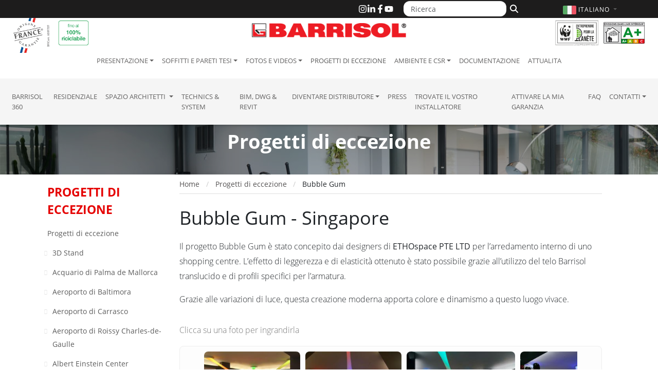

--- FILE ---
content_type: text/html; charset=UTF-8
request_url: https://barrisol.com/it/progetti-di-eccezione/bubble-gum
body_size: 12166
content:
<!DOCTYPE html>
<html lang="it">
  <head>
    <meta charset="utf-8">
    <meta name="viewport" content="width=device-width, initial-scale=1">
    <meta name="description" content="Scoprite i progetti di eccezione Barrisol nel mondo: musei, aeroporti, hotel, sedi prestigiose e architetture iconiche realizzate con le nostre soluzioni innovative.">
    
    <title>Bubble Gum, Singapore - Projet d'exception Barrisol</title>

    
    <link rel="home" href="https://barrisol.com/it" />
    
    <link rel="alternate" href="https://barrisol.com/fr/projets-d-exception/bubble-gum" hreflang="fr" />
    <link rel="alternate" href="https://barrisol.com/de/einzigartige-projekte/bubble-gum" hreflang="de" />
    <link rel="alternate" href="https://barrisol.com/au/exceptional-projects/bubble-gum" hreflang="en-au" />
    <link rel="alternate" href="https://barrisol.com/uk/exceptional-projects/bubble-gum" hreflang="en" />
    <link rel="alternate" href="https://barrisolusa.com/exceptional-projects/bubble-gum" hreflang="en-us" />
    <link rel="alternate" href="https://barrisol.com/es/proyectos-excepcionales/bubble-gum" hreflang="es" />
    <link rel="alternate" href="https://barrisol.com/fr-ca/projets-d-exception/bubble-gum" hreflang="fr-ca" />
    <link rel="alternate" href="https://barrisol.com/en-ca/exceptional-projects/bubble-gum" hreflang="en-ca" />
    <link rel="alternate" href="https://barrisol.com/nl/uitzonderlijke-projecten/kauwgom" hreflang="nl" />

    <link rel="apple-touch-icon" href="https://barrisol.com/view/img/favicon/apple-icon-180x180.png" sizes="180x180">
    <link rel="icon" href="https://barrisol.com/view/img/favicon/favicon-32x32.png" sizes="32x32" type="image/png">
    <link rel="icon" href="https://barrisol.com/view/img/favicon/favicon-16x16.png" sizes="16x16" type="image/png">
    <link rel="manifest" href="https://barrisol.com/view/img/favicon/manifest.json">
    <link rel="icon" href="https://barrisol.com/view/img/favicon/favicon.ico" />

        <link rel="stylesheet" href="/css/bootstrap-custom.min.css?v=2">
    <link rel="preload" href="/fonts/open-sans-300.woff2" as="font" type="font/woff2" crossorigin>
    <link rel="preload" href="/fonts/open-sans-400.woff2" as="font" type="font/woff2" crossorigin>
    <link rel="preload" href="/fonts/open-sans-700.woff2" as="font" type="font/woff2" crossorigin>

    
        <link rel="stylesheet" href="https://barrisol.com/view/css/main.min.css?v=1768558058">

              
            <link rel="stylesheet" href="https://barrisol.com/view/vendor/lightGallery2/css/lightgallery.css?v=4">
      <link rel="stylesheet" href="https://barrisol.com/view/vendor/lightGallery2/css/lg-zoom.css?v=4">
      <link rel="stylesheet" href="https://barrisol.com/view/vendor/lightGallery2/css/custom.css?v=4">
		  <link rel="stylesheet" href="https://barrisol.com/view/vendor/lightSlider/css/lightslider.min.css?v=4">
      <link rel="stylesheet" href="https://barrisol.com/view/css/exceptional-projects.css?v=2500">

                <script>
window.dataLayer=window.dataLayer||[];window.dataLayer.push({'gtm.start':
(new Date).getTime(),event:'gtm.js'});document.addEventListener('DOMContentLoaded',
function(){setTimeout(function(){var e=document.createElement('script');e.async=!0;
e.src='https://www.googletagmanager.com/gtm.js?id=GTM-WT5V72F';
document.head.appendChild(e)},1750)});
</script>
</head>
<body>


  <div class="navbar-wrapper navbar-expand-lg fixed-top">
  
  <div class="header-logo-origine-france-garantie d-none d-lg-block">
      <img src="/view/img/logo-origine-france-bandeau-top.png" class="logo-origine-france-garantie" alt="French Origin Guarenteed Logo">
  </div>
  <div class="header-logo-100-recyclable d-none d-lg-block">
      <img src="/view/img/logo-100-recyclable-it.png" class="img-fluid logo-100-recyclable" alt="100% recyclable">
  </div>


  <div class="header-logo-wwf d-none d-lg-block">
    <a href="https://www.wwf.fr/qui-sommes-nous/entreprises-partenaires/club-entreprendre-pour-la-planete" target="_blank">
      <img src="/view/img/logo-entreprendre-pour-la-planete-wwf-france.png" class="img-fluid logo-wwf" alt="Club Entreprendre Pour la Planète - WWF France">
    </a>
  </div>
  <div class="header-logo-emissions-air-interieur d-none d-lg-block">
    <img src="/view/img/logo-emissions-air-interieur-mini.png" class="img-fluid logo-emissions-air-interieur" alt="Indoor Air Emissions - A+ Certification">
  </div>


  <div class="top-bar d-none d-lg-block">     <div class="container">

    <div id="topHeader-search">
      <form role="search" method="get" action="https://barrisol.com/it/ricerca">
        <div class="input-group">
          <input
            name="q"
            type="text"
            class="form-control"
            placeholder="Ricerca"
            aria-label="Ricerca"
          >
          <button
            type="submit"
            class="btn btn-outline-secondary"
            aria-label="Cerca"
          >
            <svg 
                xmlns="http://www.w3.org/2000/svg" 
                viewBox="0 0 512 512" 
                width="16" 
                height="16" 
                fill="currentColor" 
                aria-hidden="true"
              >
              <path d="M416 208c0 45.9-14.9 88.3-40 122.7L502.6 457.4c12.5 12.5 12.5 32.8 0 45.3s-32.8 12.5-45.3 0L330.7 376c-34.4 25.2-76.8 40-122.7 40C93.1 416 0 322.9 0 208S93.1 0 208 0S416 93.1 416 208zM208 352a144 144 0 1 0 0-288 144 144 0 1 0 0 288z"/>
            </svg>
          </button>
        </div>
      </form>
    </div>

      <div id="topHeader-sociaux">
        <a href="https://www.instagram.com/barrisol.official/" target="_blank" rel="noopener" title="Instagram">
          <svg xmlns="http://www.w3.org/2000/svg" viewBox="0 0 448 512" fill="currentColor">
            <path d="M224.1 141c-63.6 0-114.9 51.3-114.9 114.9s51.3 114.9 114.9 114.9S339 319.5 339 255.9 287.7 141 224.1 141zm0 189.6c-41.1 0-74.7-33.5-74.7-74.7s33.5-74.7 74.7-74.7 74.7 33.5 74.7 74.7-33.6 74.7-74.7 74.7zm146.4-194.3c0 14.9-12 26.8-26.8 26.8-14.9 0-26.8-12-26.8-26.8s12-26.8 26.8-26.8 26.8 12 26.8 26.8zm76.1 27.2c-1.7-35.9-9.9-67.7-36.2-93.9-26.2-26.2-58-34.4-93.9-36.2-37-2.1-147.9-2.1-184.9 0-35.8 1.7-67.6 9.9-93.9 36.1s-34.4 58-36.2 93.9c-2.1 37-2.1 147.9 0 184.9 1.7 35.9 9.9 67.7 36.2 93.9s58 34.4 93.9 36.2c37 2.1 147.9 2.1 184.9 0 35.9-1.7 67.7-9.9 93.9-36.2 26.2-26.2 34.4-58 36.2-93.9 2.1-37 2.1-147.8 0-184.8zM398.8 388c-7.8 19.6-22.9 34.7-42.6 42.6-29.5 11.7-99.5 9-132.1 9s-102.7 2.6-132.1-9c-19.6-7.8-34.7-22.9-42.6-42.6-11.7-29.5-9-99.5-9-132.1s-2.6-102.7 9-132.1c7.8-19.6 22.9-34.7 42.6-42.6 29.5-11.7 99.5-9 132.1-9s102.7-2.6 132.1 9c19.6 7.8 34.7 22.9 42.6 42.6 11.7 29.5 9 99.5 9 132.1s2.7 102.7-9 132.1z"/>
          </svg>
        </a>
        <a href="https://www.linkedin.com/company/barrisol-normalu-sas/" target="_blank" rel="noopener" title="LinkedIn">
          <svg xmlns="http://www.w3.org/2000/svg" viewBox="0 0 448 512" fill="currentColor">
            <path d="M100.28 448H7.4V148.9h92.88zM53.79 108.1C24.09 108.1 0 83.5 0 53.8a53.79 53.79 0 0 1 107.58 0c0 29.7-24.1 54.3-53.79 54.3zM447.9 448h-92.68V302.4c0-34.7-.7-79.2-48.29-79.2-48.29 0-55.69 37.7-55.69 76.7V448h-92.78V148.9h89.08v40.8h1.3c12.4-23.5 42.69-48.3 87.88-48.3 94 0 111.28 61.9 111.28 142.3V448z"/>
          </svg>
        </a>
        <a href="https://www.facebook.com/barrisol" target="_blank" rel="noopener" title="Facebook">
          <svg xmlns="http://www.w3.org/2000/svg" viewBox="0 0 320 512" fill="currentColor">
            <path d="M279.14 288l14.22-92.66h-88.91v-60.13c0-25.35 12.42-50.06 52.24-50.06h40.42V6.26S260.43 0 225.36 0c-73.22 0-121.08 44.38-121.08 124.72v70.62H22.89V288h81.39v224h100.17V288z"/>
          </svg>
        </a>
        <a href="https://youtube.com/Barrisol" target="_blank" rel="noopener" title="YouTube">
          <svg xmlns="http://www.w3.org/2000/svg" viewBox="0 0 576 512" fill="currentColor">
            <path d="M549.655 124.083c-6.281-23.65-24.787-42.276-48.284-48.597C458.781 64 288 64 288 64S117.22 64 74.629 75.486c-23.497 6.322-42.003 24.947-48.284 48.597-11.412 42.867-11.412 132.305-11.412 132.305s0 89.438 11.412 132.305c6.281 23.65 24.787 41.5 48.284 47.821C117.22 448 288 448 288 448s170.78 0 213.371-11.486c23.497-6.321 42.003-24.171 48.284-47.821 11.412-42.867 11.412-132.305 11.412-132.305s0-89.438-11.412-132.305zm-317.51 213.508V175.185l142.739 81.205-142.739 81.201z"/>
          </svg>
        </a>
      </div>

    </div>   </div>   
  <nav class="navbar">

    <div class="brandBlock">
      
      
      <button
        type="button"
        class="navbar-toggler"
        data-bs-toggle="collapse"
        data-bs-target="#navbarCollapse"
        aria-controls="navbarCollapse"
        aria-expanded="false"
        aria-label="Toggle navigation"
      >
          <span class="navbar-toggler-icon"></span>
      </button>

      <div class="container">

        
        <a href="https://barrisol.com/it" rel="home" class="navbar-brand-barrisol">
          <img src="/view/img/barrisol-logo.png" class="logo-barrisol" alt="Barrisol Logo" style="" />
        </a>

        
        <div id="topHeader-lang" class="collapse show">
          <a
            class="dropdown-toggle flags"
            data-bs-toggle="dropdown"
            role="button"
            aria-expanded="false"
            aria-label="Scegli la lingua"
            href="#"
          >
            <svg>
                <use xlink:href="/view/img/lang/flags.svg#flag-it"></use>
            </svg>
            <span class="text">
              Italiano <span class="caret"></span>
            </span>
          </a>
          <ul class="lang-dropdown-menu dropdown-menu dropdown-menu-end">
            <li><a href="https://barrisol.com/fr/projets-d-exception/bubble-gum"><svg><use xlink:href="/view/img/lang/flags.svg#flag-fr"></use></svg>FRANçAIS</a></li>
<li><a href="https://barrisol.com/uk/exceptional-projects/bubble-gum"><svg><use xlink:href="/view/img/lang/flags.svg#flag-uk"></use></svg>ENGLISH</a></li>
<li><a href="https://barrisol.com/de/einzigartige-projekte/bubble-gum"><svg><use xlink:href="/view/img/lang/flags.svg#flag-de"></use></svg>DEUTSCH</a></li>
<li><a href="https://barrisolusa.com/exceptional-projects/bubble-gum"><svg><use xlink:href="/view/img/lang/flags.svg#flag-us"></use></svg>USA - ENGLISH</a></li>
<li><a href="https://barrisol.com/au/exceptional-projects/bubble-gum"><svg><use xlink:href="/view/img/lang/flags.svg#flag-au"></use></svg>AUSTRALIA - ENGLISH</a></li>
<li><a href="https://barrisol.com/fr-ca/projets-d-exception/bubble-gum"><svg><use xlink:href="/view/img/lang/flags.svg#flag-ca"></use></svg>CANADA - FRANçAIS</a></li>
<li><a href="https://barrisol.com/en-ca/exceptional-projects/bubble-gum"><svg><use xlink:href="/view/img/lang/flags.svg#flag-ca"></use></svg>CANADA - ENGLISH</a></li>
<li><a href="https://barrisol.com/es/proyectos-excepcionales/bubble-gum"><svg><use xlink:href="/view/img/lang/flags.svg#flag-es"></use></svg>ESPAñOL</a></li>
<li class="active"><a href="https://barrisol.com/it/progetti-di-eccezione/bubble-gum"><svg><use xlink:href="/view/img/lang/flags.svg#flag-it"></use></svg>ITALIANO</a></li>
<li><a href="https://barrisol.com/nl/uitzonderlijke-projecten/kauwgom"><svg><use xlink:href="/view/img/lang/flags.svg#flag-nl"></use></svg>NETHERLANDS</a></li>
          </ul>
        </div>

      </div>     </div> 
    <div id="navbarCollapse" class="navbar-collapse collapse">

      <div class="navbar-first">
        <ul class="navbar-nav">
          <li class="dropdown"><a href="/it/presentazione" role="button" class="nav-link dropdown-toggle" data-bs-toggle="dropdown" aria-expanded="false">Presentazione</a>
<ul class="dropdown-menu">
<li class="d-none d-sm-block"><a class="dropdown-item" href="/it/presentazione">Presentazione</a></li>
<li><a class="dropdown-item" href="/it/presentazione/storia-dei-soffitti-barrisol">Storia dei soffitti Barrisol</a></li>
<li><a class="dropdown-item" href="/it/presentazione/valori-del-gruppo"> Valori del gruppo</a></li>
<li><a class="dropdown-item" href="/it/presentazione/premi">Premi</a></li>
<li><a class="dropdown-item" href="/it/presentazione/appartenenza-e-certificazioni">Appartenenza e certificazioni</a></li>
<li><a class="dropdown-item" href="/it/presentazione/lavoro-e-stage">Lavoro e stage</a></li>
<li><a class="dropdown-item" href="/it/presentazione/link-utili">Link utili</a></li>
<li><a class="dropdown-item" href="/it/presentazione/partenariati">Partenariati</a></li>
</ul>
</li>
<li class="dropdown"><a href="/it/prodotti" role="button" class="nav-link dropdown-toggle" data-bs-toggle="dropdown" aria-expanded="false">Soffitti e pareti tesi</a>
<ul class="dropdown-menu">
<li class="d-none d-sm-block"><a class="dropdown-item" href="/it/prodotti">Soffitti e pareti tesi</a></li>
<li><a class="dropdown-item" href="/it/prodotti/cose-un-soffitto-teso-barrisol">Cos'è un Soffitto teso Barrisol ?</a></li>
<li><a class="dropdown-item" href="/it/prodotti/gamma-di-prodotti">Gamma di soffitti e pareti tesi</a></li>
<li><a class="dropdown-item" href="/it/prodotti/colori-e-rifiniture">Colori e Rifiniture</a></li>
<li><a class="dropdown-item" href="/it/prodotti/vantaggi">Vantaggi</a></li>
<li><a class="dropdown-item" href="/it/prodotti/sistemi-di-fissaggio">Sistemi di fissaggio</a></li>
<li><a class="dropdown-item" href="/it/prodotti/illuminazione">Illuminazione</a></li>
<li><a class="dropdown-item" href="/it/prodotti/travaux">Lavori di finitura</a></li>
<li><a class="dropdown-item" href="/it/prodotti/garanzia">Garanzia</a></li>
<li><a class="dropdown-item" href="/it/prodotti/sicurezza">Sicurezza</a></li>
</ul>
</li>
<li class="dropdown"><a href="/it/fotos-videos" role="button" class="nav-link dropdown-toggle" data-bs-toggle="dropdown" aria-expanded="false">Fotos e Videos</a>
<ul class="dropdown-menu">
<li><a class="dropdown-item" href="/it/fotos-videos/fotos">Foto di progetti</a></li>
<li><a class="dropdown-item" href="/it/fotos-videos/fotos-privato">Fotos privato</a></li>
<li><a class="dropdown-item" href="/it/fotos-videos/illuminazione-di-design">Foto di illuminazione di design</a></li>
<li><a class="dropdown-item" href="/it/fotos-videos/foto-di-aria-condizionata">Foto di soluzioni per l'aria condizionata</a></li>
<li><a class="dropdown-item" href="/it/fotos-videos/videos-progetti">Videos progetti</a></li>
<li><a class="dropdown-item" href="/it/fotos-videos/tecnica-videos">Video techniche</a></li>
</ul>
</li>
<li><a class="nav-link active" href="/it/progetti-di-eccezione" aria-current="page">Progetti di eccezione</a></li>
<li class="dropdown"><a href="/it/ambiente" role="button" class="nav-link dropdown-toggle" data-bs-toggle="dropdown" aria-expanded="false">Ambiente e CSR</a>
<ul class="dropdown-menu">
<li class="d-none d-sm-block"><a class="dropdown-item" href="/it/ambiente">Ambiente e CSR</a></li>
<li><a class="dropdown-item" href="/it/ambiente/barrisol-ambiente">Barrisol e ambiente</a></li>
<li><a class="dropdown-item" href="/it/ambiente/barrisol-ed-il-management"> Barrisol ed il management</a></li>
<li><a class="dropdown-item" href="/it/ambiente/barrisol-e-l-edilizia"> Barrisol e l'edilizia</a></li>
</ul>
</li>
<li><a class="nav-link" href="/it/documentazione">Documentazione</a></li>
<li><a class="nav-link" href="/it/attualita">Attualita</a></li>
        </ul>
      </div>

      <div class="navbar-second w-100">
        <ul class="navbar-nav">
          <li><a class="nav-link" href="https://barrisol360.com" target="_blank">Barrisol 360</a></li>
<li><a class="nav-link" href="https://barrisol-home.com/en" target="_blank">residenziale</a></li>
<li class="dropdown"><a href="/it/spazio-architetti" role="button" class="nav-link dropdown-toggle" data-bs-toggle="dropdown" aria-expanded="false">Spazio Architetti </a>
<ul class="dropdown-menu">
<li class="d-none d-sm-block"><a class="dropdown-item" href="/it/spazio-architetti">Spazio Architetti </a></li>
<li><a class="dropdown-item" href="/it/spazio-architetti/consigli-generali-di-posa">Consigli generali di posa</a></li>
<li><a class="dropdown-item" href="/it/progetti-di-eccezione">Progetti di eccezione</a></li>
<li><a class="dropdown-item" href="/it/fotos-videos/videos-progetti">Videos progetti</a></li>
<li><a class="dropdown-item" href="/it/prodotti/colori-e-rifiniture">Colori e Rifiniture</a></li>
<li><a class="dropdown-item" href="/it/prodotti/vantaggi">Vantaggi</a></li>
<li><a class="dropdown-item" href="/it/prodotti/sistemi-di-fissaggio">Sistemi di fissaggio</a></li>
<li><a class="dropdown-item" href="/it/prodotti/illuminazione">Illuminazione</a></li>
<li><a class="dropdown-item" href="/it/prodotti/travaux">Lavori di finitura</a></li>
<li><a class="dropdown-item" href="/it/prodotti/garanzia">Garanzia</a></li>
<li><a class="dropdown-item" href="/it/prodotti/sicurezza">Sicurezza</a></li>
<li><a class="dropdown-item" target="_blank" href="https://barrisol.com/profiles/it">Technics & System</a></li>
<li><a class="dropdown-item" href="/it/contatti/richiesta-preventivo">Richiesta preventivo</a></li>
<li><a class="dropdown-item" href="/it/contatti">Contatti</a></li>
</ul>
</li>
<li><a class="nav-link" href="https://barrisol.com/profiles/it" target="_blank">Technics & System</a></li>
<li><a class="nav-link" href="/it/sistemi-di-fissaggio">BIM, DWG & Revit</a></li>
<li class="dropdown"><a href="/it/distributore" role="button" class="nav-link dropdown-toggle" data-bs-toggle="dropdown" aria-expanded="false">Diventare Distributore</a>
<ul class="dropdown-menu">
<li class="d-none d-sm-block"><a class="dropdown-item" href="/it/distributore">Diventare Distributore</a></li>
<li><a class="dropdown-item" href="/it/distributore/diventare-distributore-barrisol">Diventare distributore Barrisol</a></li>
<li><a class="dropdown-item" href="/it/distributore/corsi-di-formazione">Corsi di formazione</a></li>
<li><a class="dropdown-item" href="/it/distributore/strumenti-di-comunicazione">Strumenti di comunicazione</a></li>
<li><a class="dropdown-item" href="/it/contatti">Contatti</a></li>
</ul>
</li>
<li><a class="nav-link" href="/it/press">Press</a></li>
<li><a class="nav-link" href="/it/localizzare-installatore">Trovate il vostro installatore</a></li>
<li><a class="nav-link" href="/it/attivare-garanzia">Attivare la mia garanzia</a></li>
<li><a class="nav-link" href="/it/domande-faq">FAQ</a></li>
<li class="dropdown"><a href="/it/contatti" role="button" class="nav-link dropdown-toggle" data-bs-toggle="dropdown" aria-expanded="false">Contatti</a>
<ul class="dropdown-menu">
<li class="d-none d-sm-block"><a class="dropdown-item" href="/it/contatti">Contatti</a></li>
<li><a class="dropdown-item" href="/it/contatti/richiesta-preventivo">Richiesta preventivo</a></li>
<li><a class="dropdown-item" href="/it/localizzare-installatore">Trovate il vostro installatore</a></li>
<li><a class="dropdown-item" href="/it/contatti/attivare-garanzia">Attivare la mia garanzia</a></li>
<li><a class="dropdown-item" href="/it/contatti/mappa-di-accesso">Mappa di accesso</a></li>
</ul>
</li>
        </ul>
      </div>

    </div> 
  </nav>

</div> 

    <div class="banner" style="background-image: url('/view/img/slides/slide_04.jpg');">
      <span class="banner-text">Progetti di eccezione</span>
    </div>
		<div class="container">
			<div id="wrapper">

        
        <div id="sidebar-wrapper">
          <span class="title">Progetti di eccezione</span>
          <ul class="sidebar-nav"><li><a href="/it/progetti-di-eccezione">Progetti di eccezione</a></li><li style="padding-left: 30px"><a href="https://barrisol.com/it/progetti-di-eccezione/3d-stand"  class="menu-side">3D Stand</a></li><li style="padding-left: 30px"><a href="https://barrisol.com/it/progetti-di-eccezione/acquario-di-palma-de-mallorca"  class="menu-side">Acquario di Palma de Mallorca</a></li><li style="padding-left: 30px"><a href="https://barrisol.com/it/progetti-di-eccezione/aeroporto-di-baltimora"  class="menu-side">Aeroporto di Baltimora</a></li><li style="padding-left: 30px"><a href="https://barrisol.com/it/progetti-di-eccezione/aeroporto-di-carrasco"  class="menu-side">Aeroporto di Carrasco</a></li><li style="padding-left: 30px"><a href="https://barrisol.com/it/progetti-di-eccezione/aeroporto-di-roissy-charles-de-gaulle"  class="menu-side">Aeroporto di Roissy Charles-de-Gaulle</a></li><li style="padding-left: 30px"><a href="https://barrisol.com/it/progetti-di-eccezione/albert-einstein-center"  class="menu-side">Albert Einstein Center</a></li><li style="padding-left: 30px"><a href="https://barrisol.com/it/progetti-di-eccezione/alco-2"  class="menu-side">ALCO 2</a></li><li style="padding-left: 30px"><a href="https://barrisol.com/it/progetti-di-eccezione/apa-nef"  class="menu-side">APA NEF</a></li><li style="padding-left: 30px"><a href="https://barrisol.com/it/progetti-di-eccezione/aquatics-centre"  class="menu-side">Aquatics Centre</a></li><li style="padding-left: 30px"><a href="https://barrisol.com/it/progetti-di-eccezione/arbre-blanc"  class="menu-side">Arbre Blanc</a></li><li style="padding-left: 30px"><a href="https://barrisol.com/it/progetti-di-eccezione/aspire-park-stadium"  class="menu-side">Aspire Park Stadium</a></li><li style="padding-left: 30px"><a href="https://barrisol.com/it/progetti-di-eccezione/assemblea-del-azerbaigian"  class="menu-side">Assemblea del'Azerbaigian</a></li><li style="padding-left: 30px"><a href="https://barrisol.com/it/progetti-di-eccezione/atakule-ankara"  class="menu-side">Atakule Ankara</a></li><li style="padding-left: 30px"><a href="https://barrisol.com/it/progetti-di-eccezione/barrisol-lovegrove"  class="menu-side">Barrisol® LOVEGROVE</a></li><li style="padding-left: 30px"><a href="https://barrisol.com/it/progetti-di-eccezione/bat-headquarters"  class="menu-side">BAT Headquarters</a></li><li style="padding-left: 30px"><a href="https://barrisol.com/it/progetti-di-eccezione/bike-parking"  class="menu-side">Bike Parking</a></li><li style="padding-left: 30px"><a href="https://barrisol.com/it/progetti-di-eccezione/bilbao-airport"  class="menu-side">Bilbao Airport</a></li><li style="padding-left: 30px"><a href="https://barrisol.com/it/progetti-di-eccezione/bocconi-university"  class="menu-side">Bocconi University</a></li><li style="padding-left: 30px"><a href="https://barrisol.com/it/progetti-di-eccezione/borislavka"  class="menu-side">Bořislavka</a></li><li style="padding-left: 30px"><a href="https://barrisol.com/it/progetti-di-eccezione/brisbane-city-hall"  class="menu-side">Brisbane City Hall</a></li><li style="padding-left: 30px"><a href="https://barrisol.com/it/progetti-di-eccezione/bubble-gum"  style="color:#d00b2b; font-weight: 600;" class="menu-side">Bubble Gum</a></li><li style="padding-left: 30px"><a href="https://barrisol.com/it/progetti-di-eccezione/bucarest-sun-plaza"  class="menu-side">Bucarest Sun Plaza</a></li><li style="padding-left: 30px"><a href="https://barrisol.com/it/progetti-di-eccezione/casino-the-13"  class="menu-side">Casino THE 13</a></li><li style="padding-left: 30px"><a href="https://barrisol.com/it/progetti-di-eccezione/ceeac"  class="menu-side">CEEAC</a></li><li style="padding-left: 30px"><a href="https://barrisol.com/it/progetti-di-eccezione/centro-acquatico-del-val-d-europe"  class="menu-side">Centro acquatico del Val-d'Europe</a></li><li style="padding-left: 30px"><a href="https://barrisol.com/it/progetti-di-eccezione/centro-commerciale-victoria"  class="menu-side">Centro commerciale Victoria</a></li><li style="padding-left: 30px"><a href="https://barrisol.com/it/progetti-di-eccezione/centro-culturale"  class="menu-side">Centro culturale</a></li><li style="padding-left: 30px"><a href="https://barrisol.com/it/progetti-di-eccezione/centro-delle-scienze-tecnologiche-cina"  class="menu-side">Centro delle scienze Tecnologiche Cina</a></li><li style="padding-left: 30px"><a href="https://barrisol.com/it/progetti-di-eccezione/cicg"  class="menu-side">CICG</a></li><li style="padding-left: 30px"><a href="https://barrisol.com/it/progetti-di-eccezione/cimb-plaza"  class="menu-side">CIMB Plaza</a></li><li style="padding-left: 30px"><a href="https://barrisol.com/it/progetti-di-eccezione/cineland-lido-di-ostia"  class="menu-side">Cineland Lido di Ostia</a></li><li style="padding-left: 30px"><a href="https://barrisol.com/it/progetti-di-eccezione/cirque-du-soleil"  class="menu-side">Cirque du Soleil</a></li><li style="padding-left: 30px"><a href="https://barrisol.com/it/progetti-di-eccezione/clinique-saint-jean"  class="menu-side">Clinique Saint Jean</a></li><li style="padding-left: 30px"><a href="https://barrisol.com/it/progetti-di-eccezione/colosseo-di-roma"  class="menu-side">Colosseo di Roma</a></li><li style="padding-left: 30px"><a href="https://barrisol.com/it/progetti-di-eccezione/complesso-commerciale-mediacite"  class="menu-side">Complesso commerciale Médiacité</a></li><li style="padding-left: 30px"><a href="https://barrisol.com/it/progetti-di-eccezione/complesso-culturale-a-agstafa"  class="menu-side">Complesso culturale a Aǧstafa</a></li><li style="padding-left: 30px"><a href="https://barrisol.com/it/progetti-di-eccezione/conjunto-santander-guadalajara"  class="menu-side">Conjunto Santander Guadalajara</a></li><li style="padding-left: 30px"><a href="https://barrisol.com/it/progetti-di-eccezione/coral-reef-bracknell-s-water-world"  class="menu-side">Coral Reef Bracknell</a></li><li style="padding-left: 30px"><a href="https://barrisol.com/it/progetti-di-eccezione/ecole-wantzenau"  class="menu-side">École Wantzenau</a></li><li style="padding-left: 30px"><a href="https://barrisol.com/it/progetti-di-eccezione/eindhoven-station"  class="menu-side">Eindhoven Station</a></li><li style="padding-left: 30px"><a href="https://barrisol.com/it/progetti-di-eccezione/erasmus-medical-center"  class="menu-side">Erasmus medical center</a></li><li style="padding-left: 30px"><a href="https://barrisol.com/it/progetti-di-eccezione/expo-2017"  class="menu-side">Expo 'Future Energy' Astana</a></li><li style="padding-left: 30px"><a href="https://barrisol.com/it/progetti-di-eccezione/ezeiza-airport"  class="menu-side">Ezeiza Airport</a></li><li style="padding-left: 30px"><a href="https://barrisol.com/it/progetti-di-eccezione/federation-square"  class="menu-side">Federation Square</a></li><li style="padding-left: 30px"><a href="https://barrisol.com/it/progetti-di-eccezione/fleur-louis-vuitton"  class="menu-side">Fleur Louis Vuitton</a></li><li style="padding-left: 30px"><a href="https://barrisol.com/it/progetti-di-eccezione/fondazione-tapies"  class="menu-side">Fondazione Tàpies</a></li><li style="padding-left: 30px"><a href="https://barrisol.com/it/progetti-di-eccezione/fonderie-di-mulhouse"  class="menu-side">Fonderie di Mulhouse</a></li><li style="padding-left: 30px"><a href="https://barrisol.com/it/progetti-di-eccezione/fonroche-lighting"  class="menu-side">Fonroche Lighting</a></li><li style="padding-left: 30px"><a href="https://barrisol.com/it/progetti-di-eccezione/futurium-berlin"  class="menu-side">Futurium Berlin</a></li><li style="padding-left: 30px"><a href="https://barrisol.com/it/progetti-di-eccezione/georgia-aquarium"  class="menu-side">Georgia Aquarium</a></li><li style="padding-left: 30px"><a href="https://barrisol.com/it/progetti-di-eccezione/grand-central-saint-lazare"  class="menu-side">Grand Central Saint Lazare</a></li><li style="padding-left: 30px"><a href="https://barrisol.com/it/progetti-di-eccezione/grand-egyptian-museum"  class="menu-side">Grand Egyptian Museum</a></li><li style="padding-left: 30px"><a href="https://barrisol.com/it/progetti-di-eccezione/great-ormond-street-hospital"  class="menu-side">Great Ormond Street Hospital</a></li><li style="padding-left: 30px"><a href="https://barrisol.com/it/progetti-di-eccezione/havas-hkx"  class="menu-side">Havas HKX</a></li><li style="padding-left: 30px"><a href="https://barrisol.com/it/progetti-di-eccezione/heldar-aliyev-center"  class="menu-side">Heldar Aliyev Center</a></li><li style="padding-left: 30px"><a href="https://barrisol.com/it/progetti-di-eccezione/hilton-phu-quoc"  class="menu-side">Hilton Phu Quoc</a></li><li style="padding-left: 30px"><a href="https://barrisol.com/it/progetti-di-eccezione/hopital-robert-schuman-in-metz"  class="menu-side">Hopital Robert Schuman in Metz</a></li><li style="padding-left: 30px"><a href="https://barrisol.com/it/progetti-di-eccezione/hotel-w-by-jose-andres"  class="menu-side">Hotel W by Jose Andres</a></li><li style="padding-left: 30px"><a href="https://barrisol.com/it/progetti-di-eccezione/hotel-w-barcelona"  class="menu-side">Hotel W, Barcelona</a></li><li style="padding-left: 30px"><a href="https://barrisol.com/it/progetti-di-eccezione/htc-headquarter"  class="menu-side">HTC Headquarter</a></li><li style="padding-left: 30px"><a href="https://barrisol.com/it/progetti-di-eccezione/ikea-loule"  class="menu-side">IKEA Loulé</a></li><li style="padding-left: 30px"><a href="https://barrisol.com/it/progetti-di-eccezione/instituto-della-visione-e-del-suono"  class="menu-side">Instituto della visione e del suono</a></li><li style="padding-left: 30px"><a href="https://barrisol.com/it/progetti-di-eccezione/isf-academy"  class="menu-side">ISF Academy</a></li><li style="padding-left: 30px"><a href="https://barrisol.com/it/progetti-di-eccezione/jaga"  class="menu-side">Jaga</a></li><li style="padding-left: 30px"><a href="https://barrisol.com/it/progetti-di-eccezione/jaga-truck"  class="menu-side">Jaga truck </a></li><li style="padding-left: 30px"><a href="https://barrisol.com/it/progetti-di-eccezione/jean-charles-de-castelbajac"  class="menu-side">Jean-Charles de Castelbajac</a></li><li style="padding-left: 30px"><a href="https://barrisol.com/it/progetti-di-eccezione/kfh-auto"  class="menu-side">KFH Auto</a></li><li style="padding-left: 30px"><a href="https://barrisol.com/it/progetti-di-eccezione/lacq-festival-hall"  class="menu-side">Lacq festival hall</a></li><li style="padding-left: 30px"><a href="https://barrisol.com/it/progetti-di-eccezione/le-tigri-barrisol"  class="menu-side">Le tigri Barrisol</a></li><li style="padding-left: 30px"><a href="https://barrisol.com/it/progetti-di-eccezione/lego-house"  class="menu-side">Lego House</a></li><li style="padding-left: 30px"><a href="https://barrisol.com/it/progetti-di-eccezione/london-school"  class="menu-side">London School</a></li><li style="padding-left: 30px"><a href="https://barrisol.com/it/progetti-di-eccezione/lounge-del-complesso-o2-arena"  class="menu-side">Lounge del complesso O2 Arena</a></li><li style="padding-left: 30px"><a href="https://barrisol.com/it/progetti-di-eccezione/louvre-abu-dhabi"  class="menu-side">Louvre Abu Dhabi</a></li><li style="padding-left: 30px"><a href="https://barrisol.com/it/progetti-di-eccezione/maina"  class="menu-side">Maina</a></li><li style="padding-left: 30px"><a href="https://barrisol.com/it/progetti-di-eccezione/mall-hansa"  class="menu-side">Mall Hansa</a></li><li style="padding-left: 30px"><a href="https://barrisol.com/it/progetti-di-eccezione/manchester-airport"  class="menu-side">Manchester Airport</a></li><li style="padding-left: 30px"><a href="https://barrisol.com/it/progetti-di-eccezione/masarycka"  class="menu-side">Masaryčka</a></li><li style="padding-left: 30px"><a href="https://barrisol.com/it/progetti-di-eccezione/med-store"  class="menu-side">Med Store</a></li><li style="padding-left: 30px"><a href="https://barrisol.com/it/progetti-di-eccezione/mercedes-benz-stadium"  class="menu-side">Mercedes Benz Stadium</a></li><li style="padding-left: 30px"><a href="https://barrisol.com/it/progetti-di-eccezione/molo-beverello"  class="menu-side">Molo Beverello</a></li><li style="padding-left: 30px"><a href="https://barrisol.com/it/progetti-di-eccezione/moschea-khazret-sultan"  class="menu-side">Moschea "Khazret Sultan"</a></li><li style="padding-left: 30px"><a href="https://barrisol.com/it/progetti-di-eccezione/nestle-meseum"  class="menu-side">Musée NESTLE</a></li><li style="padding-left: 30px"><a href="https://barrisol.com/it/progetti-di-eccezione/museo-brandhorst"  class="menu-side">Museo Brandhorst</a></li><li style="padding-left: 30px"><a href="https://barrisol.com/it/progetti-di-eccezione/museo-della-storia-delle-scienzie-e-della-technologia-islamica"  class="menu-side">Museo della storia delle scienzie e della technologia Islamica
          </a></li><li style="padding-left: 30px"><a href="https://barrisol.com/it/progetti-di-eccezione/museo-enzo-ferrari"  class="menu-side">Museo Enzo Ferrari</a></li><li style="padding-left: 30px"><a href="https://barrisol.com/it/progetti-di-eccezione/museo-maxxi"  class="menu-side">Museo MAXXI</a></li><li style="padding-left: 30px"><a href="https://barrisol.com/it/progetti-di-eccezione/museo-nazionale-di-cina"  class="menu-side">Museo nazionale di Cina</a></li><li style="padding-left: 30px"><a href="https://barrisol.com/it/progetti-di-eccezione/musee-historique-alfa-romeo"  class="menu-side">Museo Storico Alfa Romeo</a></li><li style="padding-left: 30px"><a href="https://barrisol.com/it/progetti-di-eccezione/naturalis"  class="menu-side">Naturalis</a></li><li style="padding-left: 30px"><a href="https://barrisol.com/it/progetti-di-eccezione/network-rail-headquarter"  class="menu-side">Network Rail Headquarter</a></li><li style="padding-left: 30px"><a href="https://barrisol.com/it/progetti-di-eccezione/novo-nordisk"  class="menu-side">Novo Nordisk</a></li><li style="padding-left: 30px"><a href="https://barrisol.com/it/progetti-di-eccezione/oasis-of-the-seas"  class="menu-side">Oasis of the Seas</a></li><li style="padding-left: 30px"><a href="https://barrisol.com/it/progetti-di-eccezione/offices-acoustic-light"  class="menu-side">Offices acoustic light</a></li><li style="padding-left: 30px"><a href="https://barrisol.com/it/progetti-di-eccezione/one-bank-street"  class="menu-side">One Bank Street</a></li><li style="padding-left: 30px"><a href="https://barrisol.com/it/progetti-di-eccezione/opac"  class="menu-side">OPAC</a></li><li style="padding-left: 30px"><a href="https://barrisol.com/it/progetti-di-eccezione/opera-di-oslo"  class="menu-side">Opera di Oslo</a></li><li style="padding-left: 30px"><a href="https://barrisol.com/it/progetti-di-eccezione/oslo-plads"  class="menu-side">Oslo Plads</a></li><li style="padding-left: 30px"><a href="https://barrisol.com/it/progetti-di-eccezione/padiglione-volkswagen"  class="menu-side">Padiglione Volkswagen</a></li><li style="padding-left: 30px"><a href="https://barrisol.com/it/progetti-di-eccezione/pavillon-de-la-soif"  class="menu-side">Pavillon de la soif</a></li><li style="padding-left: 30px"><a href="https://barrisol.com/it/progetti-di-eccezione/piscina-con-vele"  class="menu-side">Piscina con vele</a></li><li style="padding-left: 30px"><a href="https://barrisol.com/it/progetti-di-eccezione/piscina-dell-albergo-haymarket"  class="menu-side">Piscina dell'Albergo Haymarket</a></li><li style="padding-left: 30px"><a href="https://barrisol.com/it/progetti-di-eccezione/piscina-di-mesnil-amelot"  class="menu-side">Piscina di Mesnil Amelot </a></li><li style="padding-left: 30px"><a href="https://barrisol.com/it/progetti-di-eccezione/prem-house"  class="menu-side">Prem House</a></li><li style="padding-left: 30px"><a href="https://barrisol.com/it/progetti-di-eccezione/public-prosecution"  class="menu-side">Public Prosecution</a></li><li style="padding-left: 30px"><a href="https://barrisol.com/it/progetti-di-eccezione/pyramide"  class="menu-side">Pyramide</a></li><li style="padding-left: 30px"><a href="https://barrisol.com/it/progetti-di-eccezione/retail-lab-l-oreal"  class="menu-side">Retail Lab L'Oréal</a></li><li style="padding-left: 30px"><a href="https://barrisol.com/it/progetti-di-eccezione/sede-legale-del-gruppo-cesbron"  class="menu-side">Sede legale del gruppo Cesbron</a></li><li style="padding-left: 30px"><a href="https://barrisol.com/it/progetti-di-eccezione/settimana-del-design"  class="menu-side">Settimana del design</a></li><li style="padding-left: 30px"><a href="https://barrisol.com/it/progetti-di-eccezione/shopping-mall-the-avenues"  class="menu-side">Shopping Mall - The Avenues</a></li><li style="padding-left: 30px"><a href="https://barrisol.com/it/progetti-di-eccezione/showroom-bugatti"  class="menu-side">Showroom Bugatti</a></li><li style="padding-left: 30px"><a href="https://barrisol.com/it/progetti-di-eccezione/showroom-citroen"  class="menu-side">Showroom Citroën</a></li><li style="padding-left: 30px"><a href="https://barrisol.com/it/progetti-di-eccezione/showroom-volvo"  class="menu-side">Showroom Volvo</a></li><li style="padding-left: 30px"><a href="https://barrisol.com/it/progetti-di-eccezione/skema-business-school"  class="menu-side">Skema Business School</a></li><li style="padding-left: 30px"><a href="https://barrisol.com/it/progetti-di-eccezione/soriano-vodafone-cce"  class="menu-side">Soriano-Vodafone CCE</a></li><li style="padding-left: 30px"><a href="https://barrisol.com/it/progetti-di-eccezione/stand-press-beton"  class="menu-side">Stand Presbeton</a></li><li style="padding-left: 30px"><a href="https://barrisol.com/it/progetti-di-eccezione/stand-renault"  class="menu-side">Stand Renault</a></li><li style="padding-left: 30px"><a href="https://barrisol.com/it/progetti-di-eccezione/stazione-centrale-di-wroclaw"  class="menu-side">Stazione centrale di Wroclaw</a></li><li style="padding-left: 30px"><a href="https://barrisol.com/it/progetti-di-eccezione/stedelijk-museo-d-amsterdam"  class="menu-side">Stedelijk Museo d’Amsterdam</a></li><li style="padding-left: 30px"><a href="https://barrisol.com/it/progetti-di-eccezione/tampa-museum-of-art"  class="menu-side">Tampa Museum of Art</a></li><li style="padding-left: 30px"><a href="https://barrisol.com/it/progetti-di-eccezione/temptation-resort-spa-cancun"  class="menu-side">Temptation Resort&Spa Cancùn</a></li><li style="padding-left: 30px"><a href="https://barrisol.com/it/progetti-di-eccezione/tgi-aix-en-provence"  class="menu-side">TGI Aix-en-Provence</a></li><li style="padding-left: 30px"><a href="https://barrisol.com/it/progetti-di-eccezione/the-peninsula-hotel"  class="menu-side">The Peninsula Hotel </a></li><li style="padding-left: 30px"><a href="https://barrisol.com/it/progetti-di-eccezione/turkish-airlines-business-lounge"  class="menu-side">Turkish Airlines Business Lounge</a></li><li style="padding-left: 30px"><a href="https://barrisol.com/it/progetti-di-eccezione/universita-di-wollongong"  class="menu-side">Università di Wollongong</a></li><li style="padding-left: 30px"><a href="https://barrisol.com/it/progetti-di-eccezione/vaticano"  class="menu-side">Vaticano</a></li><li style="padding-left: 30px"><a href="https://barrisol.com/it/progetti-di-eccezione/kensington-garden"  class="menu-side">Venice Biennale - FUKSAS</a></li><li style="padding-left: 30px"><a href="https://barrisol.com/it/progetti-di-eccezione/victoria-albert-museum"  class="menu-side">Victoria & Albert Museum</a></li><li style="padding-left: 30px"><a href="https://barrisol.com/it/progetti-di-eccezione/vinpearl-nha-trang"  class="menu-side">Vinpearl Nha Trang</a></li><li style="padding-left: 30px"><a href="https://barrisol.com/it/progetti-di-eccezione/vip-vodafone"  class="menu-side">VIP Vodafone</a></li><li style="padding-left: 30px"><a href="https://barrisol.com/it/progetti-di-eccezione/warner-bros-world"  class="menu-side">Warner Bros. World</a></li><li style="padding-left: 30px"><a href="https://barrisol.com/it/progetti-di-eccezione/wellfit"  class="menu-side">Wellfit</a></li><li style="padding-left: 30px"><a href="https://barrisol.com/it/progetti-di-eccezione/westfield-parly-2"  class="menu-side">Westfield Parly 2</a></li></ul>
        </div>

        <div id="page-content-wrapper">
          <div class="container-fluid">
            <nav aria-label="breadcrumb">
  <ol class="breadcrumb" vocab="http://schema.org/" typeof="BreadcrumbList">
    <li class="breadcrumb-item">
        <a href="https://barrisol.com/it" rel="home">
            Home
       </a>
    </li>
                        <li class="breadcrumb-item" property="itemListElement" typeof="ListItem">
                        <a property="item" typeof="WebPage" href="/it/progetti-di-eccezione">
                            <span property="name">Progetti di eccezione</span>
                        </a>
                        <meta property="position" content="1">
                    </li>                    <li class="breadcrumb-item" property="itemListElement" typeof="ListItem">
                        <span property="name">Bubble Gum</span>
                        <meta property="position" content="2">
                    </li>
  </ol>
</nav>							<div id="sidebarSelect" style="padding: 0;">
								<!--h2 class="title" style="margin-top: 0; text-align: center;">Liste des projets d'exception</h2-->
							  <select id="sideMenuList" class="form-control" style="padding: 0;">
                  <option value="/it/progetti-di-eccezione">Tutti i progetti</option>
                  <option value="https://barrisol.com/it/progetti-di-eccezione/3d-stand">3D Stand</option><option value="https://barrisol.com/it/progetti-di-eccezione/acquario-di-palma-de-mallorca">Acquario di Palma de Mallorca</option><option value="https://barrisol.com/it/progetti-di-eccezione/aeroporto-di-baltimora">Aeroporto di Baltimora</option><option value="https://barrisol.com/it/progetti-di-eccezione/aeroporto-di-carrasco">Aeroporto di Carrasco</option><option value="https://barrisol.com/it/progetti-di-eccezione/aeroporto-di-roissy-charles-de-gaulle">Aeroporto di Roissy Charles-de-Gaulle</option><option value="https://barrisol.com/it/progetti-di-eccezione/albert-einstein-center">Albert Einstein Center</option><option value="https://barrisol.com/it/progetti-di-eccezione/alco-2">ALCO 2</option><option value="https://barrisol.com/it/progetti-di-eccezione/apa-nef">APA NEF</option><option value="https://barrisol.com/it/progetti-di-eccezione/aquatics-centre">Aquatics Centre</option><option value="https://barrisol.com/it/progetti-di-eccezione/arbre-blanc">Arbre Blanc</option><option value="https://barrisol.com/it/progetti-di-eccezione/aspire-park-stadium">Aspire Park Stadium</option><option value="https://barrisol.com/it/progetti-di-eccezione/assemblea-del-azerbaigian">Assemblea del'Azerbaigian</option><option value="https://barrisol.com/it/progetti-di-eccezione/atakule-ankara">Atakule Ankara</option><option value="https://barrisol.com/it/progetti-di-eccezione/barrisol-lovegrove">Barrisol® LOVEGROVE</option><option value="https://barrisol.com/it/progetti-di-eccezione/bat-headquarters">BAT Headquarters</option><option value="https://barrisol.com/it/progetti-di-eccezione/bike-parking">Bike Parking</option><option value="https://barrisol.com/it/progetti-di-eccezione/bilbao-airport">Bilbao Airport</option><option value="https://barrisol.com/it/progetti-di-eccezione/bocconi-university">Bocconi University</option><option value="https://barrisol.com/it/progetti-di-eccezione/borislavka">Bořislavka</option><option value="https://barrisol.com/it/progetti-di-eccezione/brisbane-city-hall">Brisbane City Hall</option><option value="https://barrisol.com/it/progetti-di-eccezione/bubble-gum" selected="selected">Bubble Gum</option><option value="https://barrisol.com/it/progetti-di-eccezione/bucarest-sun-plaza">Bucarest Sun Plaza</option><option value="https://barrisol.com/it/progetti-di-eccezione/casino-the-13">Casino THE 13</option><option value="https://barrisol.com/it/progetti-di-eccezione/ceeac">CEEAC</option><option value="https://barrisol.com/it/progetti-di-eccezione/centro-acquatico-del-val-d-europe">Centro acquatico del Val-d'Europe</option><option value="https://barrisol.com/it/progetti-di-eccezione/centro-commerciale-victoria">Centro commerciale Victoria</option><option value="https://barrisol.com/it/progetti-di-eccezione/centro-culturale">Centro culturale</option><option value="https://barrisol.com/it/progetti-di-eccezione/centro-delle-scienze-tecnologiche-cina">Centro delle scienze Tecnologiche Cina</option><option value="https://barrisol.com/it/progetti-di-eccezione/cicg">CICG</option><option value="https://barrisol.com/it/progetti-di-eccezione/cimb-plaza">CIMB Plaza</option><option value="https://barrisol.com/it/progetti-di-eccezione/cineland-lido-di-ostia">Cineland Lido di Ostia</option><option value="https://barrisol.com/it/progetti-di-eccezione/cirque-du-soleil">Cirque du Soleil</option><option value="https://barrisol.com/it/progetti-di-eccezione/clinique-saint-jean">Clinique Saint Jean</option><option value="https://barrisol.com/it/progetti-di-eccezione/colosseo-di-roma">Colosseo di Roma</option><option value="https://barrisol.com/it/progetti-di-eccezione/complesso-commerciale-mediacite">Complesso commerciale Médiacité</option><option value="https://barrisol.com/it/progetti-di-eccezione/complesso-culturale-a-agstafa">Complesso culturale a Aǧstafa</option><option value="https://barrisol.com/it/progetti-di-eccezione/conjunto-santander-guadalajara">Conjunto Santander Guadalajara</option><option value="https://barrisol.com/it/progetti-di-eccezione/coral-reef-bracknell-s-water-world">Coral Reef Bracknell</option><option value="https://barrisol.com/it/progetti-di-eccezione/ecole-wantzenau">École Wantzenau</option><option value="https://barrisol.com/it/progetti-di-eccezione/eindhoven-station">Eindhoven Station</option><option value="https://barrisol.com/it/progetti-di-eccezione/erasmus-medical-center">Erasmus medical center</option><option value="https://barrisol.com/it/progetti-di-eccezione/expo-2017">Expo 'Future Energy' Astana</option><option value="https://barrisol.com/it/progetti-di-eccezione/ezeiza-airport">Ezeiza Airport</option><option value="https://barrisol.com/it/progetti-di-eccezione/federation-square">Federation Square</option><option value="https://barrisol.com/it/progetti-di-eccezione/fleur-louis-vuitton">Fleur Louis Vuitton</option><option value="https://barrisol.com/it/progetti-di-eccezione/fondazione-tapies">Fondazione Tàpies</option><option value="https://barrisol.com/it/progetti-di-eccezione/fonderie-di-mulhouse">Fonderie di Mulhouse</option><option value="https://barrisol.com/it/progetti-di-eccezione/fonroche-lighting">Fonroche Lighting</option><option value="https://barrisol.com/it/progetti-di-eccezione/futurium-berlin">Futurium Berlin</option><option value="https://barrisol.com/it/progetti-di-eccezione/georgia-aquarium">Georgia Aquarium</option><option value="https://barrisol.com/it/progetti-di-eccezione/grand-central-saint-lazare">Grand Central Saint Lazare</option><option value="https://barrisol.com/it/progetti-di-eccezione/grand-egyptian-museum">Grand Egyptian Museum</option><option value="https://barrisol.com/it/progetti-di-eccezione/great-ormond-street-hospital">Great Ormond Street Hospital</option><option value="https://barrisol.com/it/progetti-di-eccezione/havas-hkx">Havas HKX</option><option value="https://barrisol.com/it/progetti-di-eccezione/heldar-aliyev-center">Heldar Aliyev Center</option><option value="https://barrisol.com/it/progetti-di-eccezione/hilton-phu-quoc">Hilton Phu Quoc</option><option value="https://barrisol.com/it/progetti-di-eccezione/hopital-robert-schuman-in-metz">Hopital Robert Schuman in Metz</option><option value="https://barrisol.com/it/progetti-di-eccezione/hotel-w-by-jose-andres">Hotel W by Jose Andres</option><option value="https://barrisol.com/it/progetti-di-eccezione/hotel-w-barcelona">Hotel W, Barcelona</option><option value="https://barrisol.com/it/progetti-di-eccezione/htc-headquarter">HTC Headquarter</option><option value="https://barrisol.com/it/progetti-di-eccezione/ikea-loule">IKEA Loulé</option><option value="https://barrisol.com/it/progetti-di-eccezione/instituto-della-visione-e-del-suono">Instituto della visione e del suono</option><option value="https://barrisol.com/it/progetti-di-eccezione/isf-academy">ISF Academy</option><option value="https://barrisol.com/it/progetti-di-eccezione/jaga">Jaga</option><option value="https://barrisol.com/it/progetti-di-eccezione/jaga-truck">Jaga truck </option><option value="https://barrisol.com/it/progetti-di-eccezione/jean-charles-de-castelbajac">Jean-Charles de Castelbajac</option><option value="https://barrisol.com/it/progetti-di-eccezione/kfh-auto">KFH Auto</option><option value="https://barrisol.com/it/progetti-di-eccezione/lacq-festival-hall">Lacq festival hall</option><option value="https://barrisol.com/it/progetti-di-eccezione/le-tigri-barrisol">Le tigri Barrisol</option><option value="https://barrisol.com/it/progetti-di-eccezione/lego-house">Lego House</option><option value="https://barrisol.com/it/progetti-di-eccezione/london-school">London School</option><option value="https://barrisol.com/it/progetti-di-eccezione/lounge-del-complesso-o2-arena">Lounge del complesso O2 Arena</option><option value="https://barrisol.com/it/progetti-di-eccezione/louvre-abu-dhabi">Louvre Abu Dhabi</option><option value="https://barrisol.com/it/progetti-di-eccezione/maina">Maina</option><option value="https://barrisol.com/it/progetti-di-eccezione/mall-hansa">Mall Hansa</option><option value="https://barrisol.com/it/progetti-di-eccezione/manchester-airport">Manchester Airport</option><option value="https://barrisol.com/it/progetti-di-eccezione/masarycka">Masaryčka</option><option value="https://barrisol.com/it/progetti-di-eccezione/med-store">Med Store</option><option value="https://barrisol.com/it/progetti-di-eccezione/mercedes-benz-stadium">Mercedes Benz Stadium</option><option value="https://barrisol.com/it/progetti-di-eccezione/molo-beverello">Molo Beverello</option><option value="https://barrisol.com/it/progetti-di-eccezione/moschea-khazret-sultan">Moschea "Khazret Sultan"</option><option value="https://barrisol.com/it/progetti-di-eccezione/nestle-meseum">Musée NESTLE</option><option value="https://barrisol.com/it/progetti-di-eccezione/museo-brandhorst">Museo Brandhorst</option><option value="https://barrisol.com/it/progetti-di-eccezione/museo-della-storia-delle-scienzie-e-della-technologia-islamica">Museo della storia delle scienzie e della technologia Islamica
          </option><option value="https://barrisol.com/it/progetti-di-eccezione/museo-enzo-ferrari">Museo Enzo Ferrari</option><option value="https://barrisol.com/it/progetti-di-eccezione/museo-maxxi">Museo MAXXI</option><option value="https://barrisol.com/it/progetti-di-eccezione/museo-nazionale-di-cina">Museo nazionale di Cina</option><option value="https://barrisol.com/it/progetti-di-eccezione/musee-historique-alfa-romeo">Museo Storico Alfa Romeo</option><option value="https://barrisol.com/it/progetti-di-eccezione/naturalis">Naturalis</option><option value="https://barrisol.com/it/progetti-di-eccezione/network-rail-headquarter">Network Rail Headquarter</option><option value="https://barrisol.com/it/progetti-di-eccezione/novo-nordisk">Novo Nordisk</option><option value="https://barrisol.com/it/progetti-di-eccezione/oasis-of-the-seas">Oasis of the Seas</option><option value="https://barrisol.com/it/progetti-di-eccezione/offices-acoustic-light">Offices acoustic light</option><option value="https://barrisol.com/it/progetti-di-eccezione/one-bank-street">One Bank Street</option><option value="https://barrisol.com/it/progetti-di-eccezione/opac">OPAC</option><option value="https://barrisol.com/it/progetti-di-eccezione/opera-di-oslo">Opera di Oslo</option><option value="https://barrisol.com/it/progetti-di-eccezione/oslo-plads">Oslo Plads</option><option value="https://barrisol.com/it/progetti-di-eccezione/padiglione-volkswagen">Padiglione Volkswagen</option><option value="https://barrisol.com/it/progetti-di-eccezione/pavillon-de-la-soif">Pavillon de la soif</option><option value="https://barrisol.com/it/progetti-di-eccezione/piscina-con-vele">Piscina con vele</option><option value="https://barrisol.com/it/progetti-di-eccezione/piscina-dell-albergo-haymarket">Piscina dell'Albergo Haymarket</option><option value="https://barrisol.com/it/progetti-di-eccezione/piscina-di-mesnil-amelot">Piscina di Mesnil Amelot </option><option value="https://barrisol.com/it/progetti-di-eccezione/prem-house">Prem House</option><option value="https://barrisol.com/it/progetti-di-eccezione/public-prosecution">Public Prosecution</option><option value="https://barrisol.com/it/progetti-di-eccezione/pyramide">Pyramide</option><option value="https://barrisol.com/it/progetti-di-eccezione/retail-lab-l-oreal">Retail Lab L'Oréal</option><option value="https://barrisol.com/it/progetti-di-eccezione/sede-legale-del-gruppo-cesbron">Sede legale del gruppo Cesbron</option><option value="https://barrisol.com/it/progetti-di-eccezione/settimana-del-design">Settimana del design</option><option value="https://barrisol.com/it/progetti-di-eccezione/shopping-mall-the-avenues">Shopping Mall - The Avenues</option><option value="https://barrisol.com/it/progetti-di-eccezione/showroom-bugatti">Showroom Bugatti</option><option value="https://barrisol.com/it/progetti-di-eccezione/showroom-citroen">Showroom Citroën</option><option value="https://barrisol.com/it/progetti-di-eccezione/showroom-volvo">Showroom Volvo</option><option value="https://barrisol.com/it/progetti-di-eccezione/skema-business-school">Skema Business School</option><option value="https://barrisol.com/it/progetti-di-eccezione/soriano-vodafone-cce">Soriano-Vodafone CCE</option><option value="https://barrisol.com/it/progetti-di-eccezione/stand-press-beton">Stand Presbeton</option><option value="https://barrisol.com/it/progetti-di-eccezione/stand-renault">Stand Renault</option><option value="https://barrisol.com/it/progetti-di-eccezione/stazione-centrale-di-wroclaw">Stazione centrale di Wroclaw</option><option value="https://barrisol.com/it/progetti-di-eccezione/stedelijk-museo-d-amsterdam">Stedelijk Museo d’Amsterdam</option><option value="https://barrisol.com/it/progetti-di-eccezione/tampa-museum-of-art">Tampa Museum of Art</option><option value="https://barrisol.com/it/progetti-di-eccezione/temptation-resort-spa-cancun">Temptation Resort&Spa Cancùn</option><option value="https://barrisol.com/it/progetti-di-eccezione/tgi-aix-en-provence">TGI Aix-en-Provence</option><option value="https://barrisol.com/it/progetti-di-eccezione/the-peninsula-hotel">The Peninsula Hotel </option><option value="https://barrisol.com/it/progetti-di-eccezione/turkish-airlines-business-lounge">Turkish Airlines Business Lounge</option><option value="https://barrisol.com/it/progetti-di-eccezione/universita-di-wollongong">Università di Wollongong</option><option value="https://barrisol.com/it/progetti-di-eccezione/vaticano">Vaticano</option><option value="https://barrisol.com/it/progetti-di-eccezione/kensington-garden">Venice Biennale - FUKSAS</option><option value="https://barrisol.com/it/progetti-di-eccezione/victoria-albert-museum">Victoria & Albert Museum</option><option value="https://barrisol.com/it/progetti-di-eccezione/vinpearl-nha-trang">Vinpearl Nha Trang</option><option value="https://barrisol.com/it/progetti-di-eccezione/vip-vodafone">VIP Vodafone</option><option value="https://barrisol.com/it/progetti-di-eccezione/warner-bros-world">Warner Bros. World</option><option value="https://barrisol.com/it/progetti-di-eccezione/wellfit">Wellfit</option><option value="https://barrisol.com/it/progetti-di-eccezione/westfield-parly-2">Westfield Parly 2</option>                </select>
              </div>

              <div class="project-desc">
                <h1 class="bigTitle">Bubble Gum - Singapore</h1>

                <p>Il progetto Bubble Gum è stato concepito dai  designers di <strong>ETHOspace PTE LTD</strong> per l’arredamento interno di uno shopping centre.  L’effetto di leggerezza e di elasticità ottenuto è stato possibile grazie  all’utilizzo del telo Barrisol translucido e di profili specifici per  l’armatura.</p><p>  Grazie alle variazioni di luce, questa  creazione moderna apporta colore e dinamismo a questo luogo vivace.</p>              </div>
              <section><div class="clr"></div><article id="tab1_0"
					class="thematic0" data-thematic-id="0"><p>Clicca su una foto per ingrandirla</p><div class="sliderContainer"><ul class="picturesSlider thematic0">						<li data-src="https://barrisol.com/projets/exception/176/big-01_w.jpg">
							<a href="https://barrisol.com/projets/exception/176/big-01_w.jpg" title="Bubble Gum">
								<img src="https://barrisol.com/projets/exception/176/medium/big-01_w.jpg"
									alt="Bubble Gum">
							</a> <!-- style="width:110px; height:71px;" -->
						</li>						<li data-src="https://barrisol.com/projets/exception/176/big-02_w.jpg">
							<a href="https://barrisol.com/projets/exception/176/big-02_w.jpg" title="Bubble Gum">
								<img src="https://barrisol.com/projets/exception/176/medium/big-02_w.jpg"
									alt="Bubble Gum">
							</a> <!-- style="width:110px; height:71px;" -->
						</li>						<li data-src="https://barrisol.com/projets/exception/176/big-03_w.jpg">
							<a href="https://barrisol.com/projets/exception/176/big-03_w.jpg" title="Bubble Gum">
								<img src="https://barrisol.com/projets/exception/176/medium/big-03_w.jpg"
									alt="Bubble Gum">
							</a> <!-- style="width:110px; height:71px;" -->
						</li>						<li data-src="https://barrisol.com/projets/exception/176/big-04_w.jpg">
							<a href="https://barrisol.com/projets/exception/176/big-04_w.jpg" title="Bubble Gum">
								<img src="https://barrisol.com/projets/exception/176/medium/big-04_w.jpg"
									alt="Bubble Gum">
							</a> <!-- style="width:110px; height:71px;" -->
						</li></ul></div><div class="viewImage viewImage_0"><img src="https://barrisol.com/projets/exception/176/big-01_w.jpg" alt="Bubble Gum"></div></article></section>            </div>
		      </div>
		    </div>
			</div>
	  </div>


  

  <section class="installer-locator py-5">
    <div class="container">
      <div class="row align-items-center gx-5 gy-4">
        <div class="col-md-6 text-center">
          <a href="/it/localizzare-installatore">
            <img loading="lazy"
                src="/view/img/barrisol-world-map.png"
                alt="World map illustrating Barrisol is present on all continents"
                class="img-fluid" />
          </a>
        </div>

        <div class="col-md-6">
          <p class="mb-4 fw-normal">
            Per installare il vostro soffitto estensibile : vi aiutiamo nella ricerca di un installatore Barrisol approvato più vicino a voi. Gli installatori autorizzati Barrisol hanno ricevuto una formazione specializzata presso Barrisol, garanzia di eccellenza e qualità del lavoro.          </p>

          <a href="/it/localizzare-installatore" class="btn btn-lg w-100 text-uppercase text-body-secondary bg-white btn-installer-locator">
            Localiser votre installateur
          </a>
        </div>
      </div>
    </div>
  </section>



  <footer id="footer" role="contentinfo">
    <div class="form-newsletter">
          </div>


    <div class="container">
    
      <img src="https://barrisol.com/view/img/barrisol-logo.png" class="footer_logo" alt="Barrisol Logo"/>

      <address>
        BARRISOL - NORMALU SAS<br>
        Route du Sipes<br>
        68680 Kembs – France
      </address>

      <p>
        <svg class="icon" viewBox="0 0 24 24" aria-hidden="true">
          <path d="M6.6 10.8a15.4 15.4 0 006.6 6.6l2.2-2.2a1 1 0 011-.2 11.4 11.4 0 003.6.6 1 1 0 011 1V21a1 1 0 01-1 1C10.4 22 2 13.6 2 3a1 1 0 011-1h3.4a1 1 0 011 1 11.4 11.4 0 00.6 3.6 1 1 0 01-.2 1z"/>
        </svg>
        <a href="tel:+33389832020">+33 (0)3 89 83 20 20</a><br>

        <svg class="icon" viewBox="0 0 24 24" aria-hidden="true">
          <path d="M6 3h12v5H6V3zm12 7h1a3 3 0 013 3v4h-3v4H5v-4H2v-4a3 3 0 013-3h1v2h12v-2zm-1 10v-4H7v4h10z"/>
        </svg>
        <a href="fax:+33389484344">+33 (0)3 89 48 43 44</a>
      </p>

      <div id="footer-sociaux">
        <a href="https://www.instagram.com/barrisol.official/" target="_blank" rel="noopener" title="Instagram">
          <div>
            <svg viewBox="0 0 448 512" fill="currentColor" class="instagram"><path d="M224.1 141c-63.6 0-114.9 51.3-114.9 114.9s51.3 114.9 114.9 114.9S339 319.5 339 255.9 287.7 141 224.1 141zm0 189.6c-41.1 0-74.7-33.5-74.7-74.7s33.5-74.7 74.7-74.7 74.7 33.5 74.7 74.7-33.6 74.7-74.7 74.7zm146.4-194.3c0 14.9-12 26.8-26.8 26.8-14.9 0-26.8-12-26.8-26.8s12-26.8 26.8-26.8 26.8 12 26.8 26.8zm76.1 27.2c-1.7-35.9-9.9-67.7-36.2-93.9-26.2-26.2-58-34.4-93.9-36.2-37-2.1-147.9-2.1-184.9 0-35.8 1.7-67.6 9.9-93.9 36.1s-34.4 58-36.2 93.9c-2.1 37-2.1 147.9 0 184.9 1.7 35.9 9.9 67.7 36.2 93.9s58 34.4 93.9 36.2c37 2.1 147.9 2.1 184.9 0 35.9-1.7 67.7-9.9 93.9-36.2 26.2-26.2 34.4-58 36.2-93.9 2.1-37 2.1-147.8 0-184.8zM398.8 388c-7.8 19.6-22.9 34.7-42.6 42.6-29.5 11.7-99.5 9-132.1 9s-102.7 2.6-132.1-9c-19.6-7.8-34.7-22.9-42.6-42.6-11.7-29.5-9-99.5-9-132.1s-2.6-102.7 9-132.1c7.8-19.6 22.9-34.7 42.6-42.6 29.5-11.7 99.5-9 132.1-9s102.7-2.6 132.1 9c19.6 7.8 34.7 22.9 42.6 42.6 11.7 29.5 9 99.5 9 132.1s2.7 102.7-9 132.1z"></path></svg>
          </div>
        </a>
        <a href="https://www.linkedin.com/company/barrisol-normalu-sas/" target="_blank" rel="noopener" title="LinkedIn">
          <div>
            <svg viewBox="0 0 448 512" fill="currentColor"><path d="M100.28 448H7.4V148.9h92.88zM53.79 108.1C24.09 108.1 0 83.5 0 53.8a53.79 53.79 0 0 1 107.58 0c0 29.7-24.1 54.3-53.79 54.3zM447.9 448h-92.68V302.4c0-34.7-.7-79.2-48.29-79.2-48.29 0-55.69 37.7-55.69 76.7V448h-92.78V148.9h89.08v40.8h1.3c12.4-23.5 42.69-48.3 87.88-48.3 94 0 111.28 61.9 111.28 142.3V448z"/></svg>
          </div>
        </a>
        <a href="https://www.facebook.com/barrisol" target="_blank" rel="noopener" title="Facebook">
          <div>
            <svg viewBox="0 0 320 512" fill="currentColor"><path d="M279.14 288l14.22-92.66h-88.91v-60.13c0-25.35 12.42-50.06 52.24-50.06h40.42V6.26S260.43 0 225.36 0c-73.22 0-121.08 44.38-121.08 124.72v70.62H22.89V288h81.39v224h100.17V288z"/></svg>
          </div>
        </a>
        <a href="https://youtube.com/Barrisol" target="_blank" rel="noopener" title="YouTube">
          <div>
            <svg viewBox="0 0 576 512" fill="currentColor"><path d="M549.655 124.083c-6.281-23.65-24.787-42.276-48.284-48.597C458.781 64 288 64 288 64S117.22 64 74.629 75.486c-23.497 6.322-42.003 24.947-48.284 48.597-11.412 42.867-11.412 132.305-11.412 132.305s0 89.438 11.412 132.305c6.281 23.65 24.787 41.5 48.284 47.821C117.22 448 288 448 288 448s170.78 0 213.371-11.486c23.497-6.321 42.003-24.171 48.284-47.821 11.412-42.867 11.412-132.305 11.412-132.305s0-89.438-11.412-132.305zm-317.51 213.508V175.185l142.739 81.205-142.739 81.201z"/></svg>
          </div>
        </a>
      </div>

      <p class="copyright">Copyright© 2007-2026 Barrisol<sup>®</sup> - Normalu<sup>®</sup> SAS.
        Tutti i diritti riservati<br>
        <a href="/it/informazioni-legali">Informazioni legali</a>
              </p>

    </div>
  </footer>

  <a href="#" class="btn-back-to-top" aria-label="Torna su">
    <span class="visually-hidden">Torna su</span>
  </a>

  <script src="/view/js/jquery.min.js"></script>
  <script src="/js/bootstrap.bundle.min.js" defer></script>
  <script src="/view/js/main.js?v=3472" defer></script>

  <script src="https://barrisol.com/view/vendor/lightGallery2/lightgallery.min.js?v=5"></script>
  <script src="https://barrisol.com/view/vendor/lightGallery2/plugins/zoom/lg-zoom.min.js?v=5"></script>
  <script src="https://barrisol.com/view/vendor/lightSlider/js/lightslider.js?v=5"></script>
  <script src="https://barrisol.com/view/js/exceptional-project-view.js?v=9"></script>

  </body>
</html>


--- FILE ---
content_type: text/css
request_url: https://barrisol.com/view/css/exceptional-projects.css?v=2500
body_size: 1922
content:
.sliderContainer {
    position: relative;
    padding: 10px 47px;
    margin-bottom: 20px;
}
.sliderContainer ul {
    list-style: none;
    margin: 0;
    padding: 0;
    max-height: 140px;
    overflow: hidden;
}
.sliderContainer ul li {
    float: left;
    margin-right: 10px;
}

.sliderContainer,
.viewImage,
.play360,
.playVideo {
    border: 1px solid #eee;
    background: #fdfdfd;
    border-radius: 8px;
}

.viewImage,
.playVideo {
    padding: 7px;
}
.play360 {
    padding: 0;
    border-radius: 8px;
}

.viewImage {
    text-align: center;
}

.viewImage img {
    margin: 0;
    cursor: pointer;
    width: auto;
    max-height: 500px;
    border-radius: 8px;
}

.lSSlideWrapper {
    position: static !important;
    /* for arrows outside the slider */
}

.lSPrev {
    left: 8px !important;
}

.lSNext {
    right: 8px !important;
}

div.sliderContainer ul li img {
    height: 140px;
    margin: 0;
    border-radius: 8px;
}

.btnPlay360,
.btnPlayVideo {
    cursor: pointer;
}

.play360 {
    width: 100%;
    height: 250px;
}

.playVideo {
    width: 100%;
}

@media (min-width: 1020px) {
    .play360 {
        height: 350px;
    }
}


/*
 * 1200px
 */

@media (min-width: 1200px) {
    .play360 {
        height: 450px;
    }
}

ul.thematics {
    font-family: Open sans;
    font-weight: bold;
    letter-spacing: -1px;
    font-size: 20px;
    list-style: none;
    padding: 0;
}

ul.mediaTabs {
    list-style-type: none;
    margin: 20px 0 0 0;
    padding: 0;
    overflow: hidden;
    border-bottom: 2px solid #ccc;
}

ul.mediaTabs li {
    cursor: pointer;
    border: 2px solid #ccc;
    border-bottom: none;
    float: left;
    margin: 0 .25em 0 0;
    padding: .25em .5em;
    border-radius: 5px 5px 0 0;
}

ul.mediaTabs li a {
    font-size: 22px;
    text-transform: uppercase;
    color: #bbb;
    font-weight: 600;
    text-decoration: none;
    padding: 0 12px;
}

ul.mediaTabs li.active {
    background: #ccc;
}

ul.mediaTabs li.active a {
    color: #fff;
}

section {
    overflow: hidden;
}

article {
    padding-top: 15px;
}

article p {
    color: #777;
}

.clr {
    clear: both;
}

#projectCountryFilter {
    text-align: center;
    margin-bottom: 20px;
}

#projectCountryFilter ul {
    padding-left: 0;
}

#projectCountryFilter ul li {
    margin: 4px 2px;
    border: none;
}


/*#projectGallery .description .see-project-btn {
	position: absolute;
	bottom: 10px;
	left: 50%;
	margin-left: -75px;
	font-size: 16px;
	padding: 8px 0;
}*/

#projectGallery .grid figcaption {
    background: rgba(0, 0, 0, 0.8);
    border-top: 1px solid #696969;
}

#projectGallery .grid figcaption a {
    text-align: center;
    padding: 5px 10px;
    border-radius: 0px;
    display: inline-block;
    background: #d00b2b;
    color: #fff;
    border: none;
}

#projectGallery .cs-style-3 figure:hover img,
#projectGallery .cs-style-3 figure.cs-hover img {
    -webkit-transform: translateY(11px);
    -moz-transform: translateY(11px);
    -ms-transform: translateY(11px);
    transform: translateY(11px);
}

#projectGallery .cs-style-3 figcaption {
    height: 100%;
    width: 100%;
    margin-bottom: 0;
    cursor: pointer;
    padding: 15px;
}

#projectGallery .cs-style-3 figcaption a {
    position: relative;
    width: 150px;
    margin: 0 auto;
    margin-top: 20px;
    cursor: pointer;
}

#projectGallery .grid {
    padding: 0px 10px 0px 10px;
    max-width: 1300px;
    margin: 0 auto;
    list-style: none;
    text-align: center;
}

#projectGallery .grid li {
    display: inline-block;
    cursor: pointer;
    -webkit-box-shadow: none;
    -moz-box-shadow: none;
    box-shadow: none;
    margin-bottom: 20px;
    cursor: pointer;
}

#projectGallery .grid li img {
    width: 100%;
    height: 195px;
    margin-top: 50px;
}

#projectGallery .homeVignTitle {
    position: absolute;
    top: 0px;
    left: 0px;
    width: 100%;
    min-height: 68px;
    background: rgb(243, 243, 243);
    color: #333;
    font-size: 15px;
    text-align: center;
    padding: 10px 5px 0px 5px;
    font-weight: normal;
    line-height: 24px;
    box-shadow: rgba(0, 0, 0, 0.5) 0px 3px 16px;
}

#projectGallery .homeVignTitle i {
    position: absolute;
    top: 28px;
    right: 20px;
    display: block;
}

@media(min-width: 380px) {
    #projectGallery .homeVignTitle i {
        display: none;
    }
}

#projectGallery .grid li img {
    -webkit-box-shadow: inset 0px 0px 85px rgba(0, 0, 0, 0.4);
    -moz-box-shadow: inset 0px 0px 85px rgba(0, 0, 0, 0.4);
    box-shadow: inset 0px 0px 85px rgba(0, 0, 0, 0.4);
}

#projectGallery .grid li figcaption h3 {
    font-weight: 200;
    font-size: 14px;
    display: none;
}

#projectGallery .description {
    position: relative;
    color: #E6E6E6;
    font-size: 13px;
    text-align: center;
    margin-top: 7px;
    line-height: 20px;
    height: 100%;
}

#projectGallery .description p {
    text-align: left;
    font-size: 14px;
    line-height: 20px;
    overflow: hidden;
    text-overflow: ellipsis;
}

#projectGallery ul li figcaption .see-project-btn:before {
    content: '';
}

#projectGallery ul li figcaption .see-project-btn {
    width: 100%;
    font-size: 15px;
    text-align: center;
    padding: 10px 4px;
    margin: 0;
    border-radius: 0px;
    display: inline-block;
    background: #d00b2b;
    color: #fff;
    border: none;
    position: absolute;
    bottom: 10px;
    left: 0;
}

#projectGallery .grid figcaption {
    /* background: rgba(208, 11, 43, 0.8); */
    background: rgba(0, 0, 0, 0.8);
    border-top: 1px solid #696969;
}

#projectGallery .grid figcaption a {
    text-align: center;
    padding: 5px 10px;
    border-radius: 0px;
    display: inline-block;
    background: #d00b2b;
    color: #fff;
    border: none;
}

#projectGallery .cs-style-3 figure:hover img,
#projectGallery .cs-style-3 figure.cs-hover img {
    -webkit-transform: translateY(0px);
    -moz-transform: translateY(0px);
    -ms-transform: translateY(0px);
    transform: translateY(11px);
    /* transform: rotateZ(5deg); */
}

#projectGallery .cs-style-3 figcaption {
    height: 100%;
    width: 100%;
    margin-bottom: 0;
    cursor: pointer;
    padding: 15px;
}

#projectGallery .cs-style-3 figcaption a {
    position: relative;
    width: 150px;
    margin: 0 auto;
    margin-top: 20px;
    /* bottom: 50%; */
    /* left: 50%; */
    /* margin-left: -33%; */
    cursor: pointer;
}

#projectGallery .grid {
    padding: 0px 10px 0px 10px;
    max-width: 1300px;
    margin: 0 auto;
    list-style: none;
    text-align: center;
}

#projectGallery .grid li {
    display: inline-block;
    cursor: pointer;
    -webkit-box-shadow: none;
    -moz-box-shadow: none;
    box-shadow: none;
    margin-bottom: 20px;
    cursor: pointer;
}

#projectGallery .grid li img {
    width: 100%;
    height: 195px;
    /* border: 1px solid #ccc; */
    margin-top: 50px;
    /* max-height: 222px; */
}

#projectGallery .homeVignTitle {
    position: absolute;
    top: 0px;
    left: 0px;
    width: 100%;
    min-height: 68px;
    background: rgb(243, 243, 243);
    color: #333;
    font-size: 15px;
    text-align: center;
    padding: 10px 5px 0px 5px;
    font-weight: normal;
    line-height: 24px;
    /*border-bottom: none;*/
    box-shadow: rgba(0, 0, 0, 0.5) 0px 3px 16px;
}

#projectGallery .homeVignTitle i {
    position: absolute;
    top: 28px;
    /* margin: 0; */
    right: 20px;
    /* padding: 0; */
    display: block;
}

@media(min-width: 380px) {
    #projectGallery .homeVignTitle i {
        display: none;
    }
}

#projectGallery .grid li img {
    -webkit-box-shadow: inset 0px 0px 85px rgba(0, 0, 0, 0.4);
    -moz-box-shadow: inset 0px 0px 85px rgba(0, 0, 0, 0.4);
    box-shadow: inset 0px 0px 85px rgba(0, 0, 0, 0.4);
}

#projectGallery .grid li figcaption h3 {
    font-weight: 200;
    font-size: 14px;
    display: none;
}

#projectGallery .description {
    position: relative;
    color: #E6E6E6;
    font-size: 13px;
    text-align: center;
    margin-top: 7px;
    line-height: 20px;
    height: 100%;
}

#projectGallery .description p {
    text-align: left;
    font-size: 14px;
    line-height: 20px;
    overflow: hidden;
    text-overflow: ellipsis;
}
.country-name {
    color: #6f6f6f;
    text-transform: uppercase;
    display: inline-block;
    width: 100%;
}


/* NEW CSS */
#projectGallery a {
    text-decoration: none;
}

#projectGallery .row {
    display: flex;
    flex-wrap: wrap;
}
/* .row > [class*='col-'] { */
.card {
    display: flex;
    flex-direction: column;
    margin-bottom: 20px;
    /* height: 100%; */
}
.card-img {
    height: 100%;
    /*margin-bottom: 20px;*/
}


.card {
    position: relative;
    overflow: hidden;
    border-radius: 5px;
    border: 1px solid #ededed;
    background: #fcfcfc;
}
.card-title {
    margin: 0;
    background: #f3f3f3;
    color: #333;
    box-shadow: rgb(0 0 0 / 20%) 0px 3px 17px;
    line-height: 24px;
    color: #333;
    font-size: 15px;
    text-align: center;
    padding: 10px 8px;
    z-index: 2;
}
.card-title .project-name {
    display: block;
    margin: 0 auto;
    white-space: nowrap;
    overflow: hidden;
    text-overflow: ellipsis;
}
.cart-title .country-name {
    color: #6f6f6f;
    text-transform: uppercase;
    display: inline-block;
    width: 100%;
}
.card-img {
    width: 100%;
    aspect-ratio: 1200/798;
}
.card-img-overlay {
    position: absolute;
    width: 100%;
    height: 100%;
    padding: 20px;
    background: rgba(0,0,0,0.8);
    transform: translateY(100%);
    transition: transform 0.18s ease-in;
    z-index: 3;
}
.card-text {
    opacity: 0;
    color: #fff;
    font-size: 14px;
    line-height: 20px;
    text-overflow: ellipsis;
}
.card .btn {
    opacity: 0;
    font-size: 15px;
    background: #d00b2b;
    border: none;
    position: absolute;
    bottom: 20px;
    left: 20px;
    right: 20px;
    border-radius: 2px;
}
.card:hover .card-text, .card:hover .btn {
    opacity: 1;
    transition: opacity .4s ease-in;
}
.card:hover .card-img-overlay {
    transform: translateY(0);
    transition: transform .25s ease-out;
}
@media (max-width: 768px) {
    .card-title {
        font-size: 11px;
        line-height: 16px;
    }
    .card-text {
        font-size: 11px;
        line-height: 13px;
    }
}


--- FILE ---
content_type: application/javascript
request_url: https://barrisol.com/view/js/exceptional-project-view.js?v=9
body_size: 1863
content:
$(function() {

    var slidersPictures = [];
    var sliders360 = [];
    var slidersVideos = [];

    //
    // media tabs (for thematics)
    //
    // set the 'active' class to the first tab of each thematic
    $('ul.mediaTabs li:first-child').addClass('active');
    // hide all tabs except the first one of each thematic
    $('section').each(function(index, elem) {
      $(elem).find('article:not(:first)').hide();
    });

    $('ul.mediaTabs li').on('click', function(e) {
      e.preventDefault();

      var thematicId = $(this).parents('.mediaTabs').attr('data-thematic-id');
      var activeTab = $(this).find('a').attr('href');

      // set the 'active' class to the active tab
      $('ul.mediaTabs.thematic' + thematicId + ' li').removeClass('active');
      $(this).addClass('active');

      // hide all tabs from this thematic, except the active tab
      $('section article.thematic' + thematicId + ':not(' + activeTab + ')').hide();
      // show the active tab
      $(activeTab).show();

      showPicturesSliders();
      show360Sliders();
      showVideosSliders();

      if ($(this).hasClass('videosTab')) {
        // play video if present
        if ($('iframe.playVideo_' + thematicId).length) {
          // youtube player
          $('iframe.playVideo').get(0).contentWindow.postMessage('{"event":"command","func":"playVideo","args":""}', '*');
        } else if ($('video.playVideo_' + thematicId).length) {
          // html5 player
          $('video.playVideo_' + thematicId).get(0).play();
        }
      } else {
        // pause video if present
        if ($('iframe.playVideo_' + thematicId).length) {
          // youtube player
          $('iframe.playVideo_' + thematicId).get(0).contentWindow.postMessage('{"event":"command","func":"pauseVideo","args":""}', '*');
        } else if ($('video.playVideo_' + thematicId).length) {
          // html5 player
          $('video.playVideo_' + thematicId).get(0).pause();
        }
      }

      return false;
    });

    //
    // lightSliders for images preview
    //
    function showPicturesSliders() {
      // refresh sliders (mandatory to prevent bugs after HTML5 video fullscreen..)
      $(slidersPictures).each(function(i, slide) {
        slide.refresh();
      });

      $('.picturesSlider:not(.lSSlide):visible').each(function(i, item) {
        var slider = $(item).lightSlider({
          loop: true,
          item: 4,
          autoWidth: true, /* TODO: bugged as HELL !!! F**K THIS PLUGIN */
          slideMove: 3, // slidemove will be 1 if loop is true
          gallery: true,
          pager: false,
          enableDrag: false,
          responsive : [
            {
              breakpoint: 1200,
              settings: {
                item: 3,
                slideMove: 2,
                slideMargin: 5
              }
            },
            {
              breakpoint: 992,
              settings: {
                item: 2,
                slideMove: 1,
                slideMargin: 5
              }
            }
          ],
          // lightGallery on image click
          onSliderLoad: function(el) {
            // el.lightGallery({
            //   selector: '.picturesSlider .lslide',
            //   loop: true,
            //   counter: true,
            //   download: false,
            //   // scale: 1,
            //   // zoom: true,
            //   // enableZoomAfter: 300,
            //   // useLeftForZoom: true
            // });
            lightGallery($('.picturesSlider')[0], {
              selector: document.querySelectorAll('.picturesSlider .lslide'),
              showZoomInOutIcons: false,
              plugins: [lgZoom],
              loop: true,
              counter: true,
              download: false,
              getCaptionFromTitleOrAlt: false,
              mobileSettings: {
                showCloseIcon: true,
                controls: false,
              }
            });

            // fix clones
            $('.picturesSlider .clone a').on('click', function(e) {
              // prevent direct display of image
              e.preventDefault();

              var imageSrc = $(this).attr('href');
              var thematicId = $(this).parents('article').attr('data-thematic-id');

              // show lightGallery instead (clone original slide)
              // console.log('$(\'.picturesSlider.thematic' + thematicId + ' .lslide a[href="' + imageSrc + '"]\')[0].click();');
              $('.picturesSlider.thematic' + thematicId + ' .lslide a[href="' + imageSrc + '"]')[0].click();
              
            });
          }
        });
        slidersPictures.push(slider);
      });
    }

    //
    // lightSliders for 360° image tour
    //
    function show360Sliders() {
      // refresh sliders (mandatory to prevent bugs after HTML5 video fullscreen..)
      $(sliders360).each(function(i, slide) {
        slide.refresh();
      });

      $('.360Slider:not(.lSSlide):visible').each(function(i, item) {
        var slider = $(item).lightSlider({
          // loop: true,
          item: 4,
          // autoWidth: true,
          slideMove: 3, // slidemove will be 1 if loop is true
          gallery: true,
          pager: false,
          enableDrag: false,
          responsive : [
            {
              breakpoint: 1200,
              settings: {
                item: 3,
                slideMove: 2,
                slideMargin: 5
              }
            },
            {
              breakpoint: 992,
              settings: {
                item: 2,
                slideMove: 1,
                slideMargin: 5
              }
            }
          ]
        });
        sliders360.push(slider);
      });
    }

    //
    // lightSliders for videos preview
    //
    function showVideosSliders() {
      // refresh sliders (mandatory to prevent bugs after HTML5 video fullscreen..)
      $(slidersVideos).each(function(i, slide) {
        slide.refresh();
      });

      $('.videosSlider:not(.lSSlide):visible').each(function(i, item) {
        var slider = $(item).lightSlider({
          // loop: true,
          item: 4,
          // autoWidth: true,
          slideMove: 3, // slidemove will be 1 if loop is true
          gallery: true,
          pager: false,
          enableDrag: false,
          responsive : [
            {
              breakpoint: 1200,
              settings: {
                item: 3,
                slideMove: 2,
                slideMargin: 5
              }
            },
            {
              breakpoint: 992,
              settings: {
                item: 2,
                slideMove: 1,
                slideMargin: 5
              }
            }
          ]
        });
        slidersVideos.push(slider);
      });
    }

    $(window).on('load',function() {
      showPicturesSliders();
      show360Sliders();
      showVideosSliders();
    });

    //
    // click on big image: show the gallery
    //
    $('.viewImage img').click(function() {
      var imageSrc = $(this).attr('src');
      var thematicId = $(this).parents('article').attr('data-thematic-id');
 
      // simulate click on the big image
      // in order to activate the gallery
      $('.picturesSlider.thematic' + thematicId + ' .lslide a[href="' + imageSrc + '"]')[0].click();
    });

    //
    // preview the big image when hovering on the slider's image
    //
    $('body').on('mouseenter' ,'.picturesSlider a', function(e) {
      var bigImage = $(this).attr('href');
      var thematicId = $(this).parents('article').attr('data-thematic-id');

      $('.viewImage_' + thematicId).find('img').attr('src', bigImage);
    })

    //
    // load the 360° image tour when clicking on the slider's image
    //
    $('.btnPlay360').click(function(e) {
      e.preventDefault();
      var virtualtourFilepath = $(this).attr('data-src');
      var thematicId = $(this).attr('data-thematic-id');

      $('.play360_' + thematicId).replaceWith('<iframe class="play360 play360_' + thematicId + '" align="middle" allowfullscreen=""' +
        'style="margin-bottom: 20px; width: 100%" frameborder="0" height="484"' +
        'scrolling="no" src="' + virtualtourFilepath + '">' +
        '</iframe>');
    });

    //
    // play the video when clicking on the slider's image
    //
    $('.btnPlayVideo').click(function(e) {
      e.preventDefault();
      var videoFilepath = $(this).attr('data-src');
      var thematicId = $(this).attr('data-thematic-id');

      var video = $('.playVideo_' + thematicId);
      var dom_elem = video.get(0);
      dom_elem.pause();
      video.children('source').attr('src', videoFilepath);
      dom_elem.load();
      dom_elem.play();
    });

});
